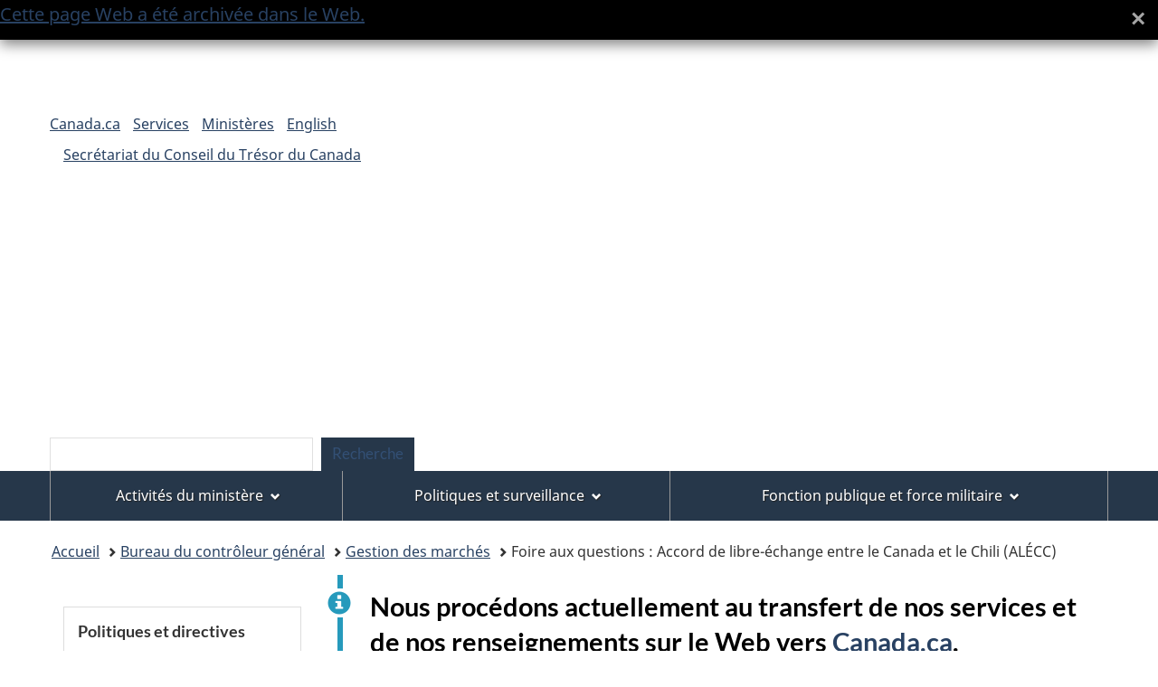

--- FILE ---
content_type: text/html
request_url: https://www.tbs-sct.canada.ca/cmp/doc/chilefaq-faqchili/chilefaq-faqchile-fra.asp
body_size: 7823
content:
<!DOCTYPE html>
<!-- RESOURCEID = 27087 -->
<!--[if lt IE 9]><html class="no-js lt-ie9" lang="fr" dir="ltr"><![endif]-->
<!--[if gt IE 8]><!-->
<html class="no-js" lang="fr" dir="ltr">
<!--<![endif]-->
<head>
<meta charset="utf-8" />
<!-- Web Experience Toolkit (WET) / Boîte à outils de l'expérience Web (BOEW)
wet-boew.github.io/wet-boew/License-en.html / wet-boew.github.io/wet-boew/Licence-fr.html -->
<title>Foire aux questions : Accord de libre-échange entre le Canada et le Chili (ALÉCC)</title>

<script src="//assets.adobedtm.com/be5dfd287373/0127575cd23a/launch-f7c3e6060667.min.js"></script><meta name="viewport" content="width=device-width, initial-scale=1" />
<meta name="description" content="Foire aux questions : Accord de libre-échange entre le Canada et le Chili (ALÉCC)" />
<meta name="keywords" content="FAQ, chili, Secrétariat, Conseil, Trésor, Bureau, contrôleur, général, Gestion, marchés, marchés, Foire, aux, questions, :, Accord, de, libre-échange, entre, le, Canada, et, le, Chili, (ALÉCC)" />
<meta name="dcterms.title"   content="Foire aux questions : Accord de libre-échange entre le Canada et le Chili (ALÉCC)" />
<meta name="dcterms.creator" content="Gouvernement du Canada, Conseil du Trésor du Canada, Secrétariat, Secrétariat du Conseil du Trésor du Canada, Bureau du contrôleur général, Gestion des marchés" />
<meta name="dcterms.issued"   title="W3CDTF" content="2013-04-29" />
<meta name="dcterms.modified" title="W3CDTF" content="2013-04-29" />
<meta name="dcterms.subject"  title="scheme" content=";Gestion des marchés;" />
<meta name="dcterms.language" title="ISO639-2" content="fra" />
<meta name="dcterms.service" content="TBS-SCT_ROP-TR" />
<meta name="dcterms.accessRights" content="2" />
<meta name="datemodified" title="W3CDTF" content="2013-04-29" />
<meta name="platform" content="www" />

<!--[if gte IE 9 | !IE]><!-->
<link rel="icon" href="/cioscripts/wet/gcweb/v4.0.44/assets/favicon.ico" type="image/x-icon" />
<link rel="stylesheet" href="/cioscripts/wet/gcweb/v4.0.44/css/wet-boew.min.css" />
<!--<![endif]-->
<link rel="stylesheet" href="https://www.canada.ca/etc/designs/canada/wet-boew/css/theme.min.css" />
<!--[if lt IE 9]>
<link href="/cioscripts/wet/gcweb/v4.0.44/assets/favicon.ico" rel="shortcut icon"/>
<link rel="stylesheet" href="/cioscripts/wet/gcweb/v4.0.44/css/ie8-wet-boew.min.css"/>
<link rel="stylesheet" href="/cioscripts/wet/gcweb/v4.0.44/css/ie8-theme.min.css"/>
<script src="http://ajax.googleapis.com/ajax/libs/jquery/1.11.1/jquery.min.js"></script>
<script src="/cioscripts/wet/gcweb/v4.0.44/js/ie8-wet-boew.min.js"></script>
<![endif]-->
<noscript><link rel="stylesheet" href="/cioscripts/wet/gcweb/v4.0.44/css/noscript.min.css" /></noscript>
<script type="text/javascript" src="/cioscripts/js/ga/jquery.min.js"></script>
<script type="text/javascript" src="/cioscripts/js/ga/gaAddons-2.1.2.min.js"></script>
<script type="text/javascript">
	var _gaq = _gaq || [];
	_gaq.push(
	    ['_setAccount', 'UA-19331166-1'],
	    ['_trackDownload'],
	    ['_gat._anonymizeIp']
	); 
	_gaq.push(['_trackPageview']);
	(function() {
		var ga = document.createElement('script'); ga.type = 'text/javascript'; ga.async = true;
		ga.src = ('https:' == document.location.protocol ? 'https://ssl' : 'http://www') + '.google-analytics.com/ga.js';
	    var s = document.getElementsByTagName('script')[0]; s.parentNode.insertBefore(ga, s);
	})();
</script>
<!-- WriteGoogleAnalyticsGA4 -->
<!-- Host: www.tbs-sct.gc.ca-->
<!-- Google Analytics code will be here for GCIntranet Prod -->
<!-- Google tag (gtag.js) -->
<script async src="https://www.googletagmanager.com/gtag/js?id=G-20C3564Q0W"></script>
<script>window.dataLayer = window.dataLayer || []; function gtag(){dataLayer.push(arguments);} gtag('js', new Date());  gtag('config', 'G-20C3564Q0W');</script>
</head>

<body vocab="http://schema.org/" typeof="WebPage">
<span typeof="Organization"><meta property="legalName" content="Secretariat_du_Conseil_du_Tresor"></span>
<!-- GTM code goes here on .canada.ca -->
<ul id="wb-tphp">
	<li class="wb-slc"><a class="wb-sl" href="#wb-cont">Passer au contenu principal</a></li>
	<li class="wb-slc visible-md visible-lg"><a class="wb-sl" href="#wb-info">Passer à  Â«&#160;À propos de ce site&#160;Â»</a></li>
	<li class="wb-slc visible-md visible-lg"><a class="wb-sl" href="#wb-sec">Passer au menu de la section</a></li>
</ul>
<header role="banner">
<div id="wb-bnr">
	<div id="wb-bar">
		<div class="container">
			<div class="row">
				<object id="gcwu-sig" type="image/svg+xml" tabindex="-1" role="img" data="/cioscripts/wet/v4.0.13/assets/sig-fr.svg" aria-label="Gouvernement du Canada"></object>
				<ul id="gc-bar" class="list-inline">
					<li><a rel="external" href="https://www.canada.ca/fr.html">Canada.ca</a></li>
					<li><a rel="external" href="https://www.canada.ca/fr/services.html">Services</a></li>
					<li><a rel="external" href="https://www.canada.ca/fr/gouvernement/min.html">Ministères</a></li>
					<li id="wb-lng">
					<h2>Sélection de la langue</h2>
					<ul class="list-inline">
						<li><a lang="en" href="chilefaq-faqchile-eng.asp">English</a></li>
					</ul>
					</li>
				</ul>
				<section class="wb-mb-links col-xs-12 visible-sm visible-xs" id="wb-glb-mn">
				<h2>Recherche et menus</h2>
				<ul class="pnl-btn list-inline text-right">
					<li><a href="#mb-pnl" title="Recherche et menus" aria-controls="mb-pnl" class="overlay-lnk btn btn-sm btn-default" role="button"><span class="glyphicon glyphicon-search"><span class="glyphicon glyphicon-th-list"><span class="wb-inv">Recherche et menus</span></span></span></a></li>
				</ul>
				<div id="mb-pnl">
				</div>
				</section>
			</div>
		</div>
	</div>
	<div class="container">
		<div class="row">
			<div id="wb-sttl" class="col-md-5">
				<a href="/tbs-sct/index-fra.asp"><span>Secrétariat du Conseil du Trésor du Canada</span></a>
			</div>
			<object id="wmms" type="image/svg+xml" tabindex="-1" role="img" data="/cioscripts/wet/v4.0.13/assets/wmms.svg" aria-label="Symbole du Gouvernement du Canada"></object>
			<section id="wb-srch" class="visible-md visible-lg">
			<h2>Recherche</h2>
			<form action="/search-recherche/query-recherche-fra.aspx?t=b" method="post" role="search" class="form-inline">
				<div class="form-group">
					<label for="wb-srch-q">Recherche dans le site Web</label>
					<input id="wb-srch-q" class="form-control" name="q" type="search" value="" size="27" maxlength="150" />
					<input type="hidden" name="a" value="s" />
				</div>
				<button type="submit" id="wb-srch-sub" class="btn btn-default">Recherche</button>
			</form>
			</section>
		</div>
	</div>
</div>
<nav role="navigation" id="wb-sm" data-ajax-fetch="/wet/sitemenu-fra.html" data-trgt="mb-pnl" class="wb-menu visible-md visible-lg" typeof="SiteNavigationElement">
<div class="container nvbar">
	<h2>Menu des sujets</h2>
	<div class="row">
		<ul class="list-inline menu">
<li><a href="/tbs-sct/cmn/activity-activites-fra.asp">Activités du ministère</a></li>
<li><a href="/tbs-sct/cmn/po-ps-fra.asp">Politiques et surveillance</a></li>
<li><a href="https://www.canada.ca/fr/gouvernement/fonctionpublique.html">Fonction publique et force militaire</a></li>


		</ul>
	</div>
</div>
</nav><nav role="navigation" id="wb-bc" property="breadcrumb">
<h2>Vous êtes ici :</h2>
<div class="container">
	<div class="row">
<ol class="breadcrumb">
<li><a href="/tbs-sct/index-fra.asp">Accueil</a></li>
<li><a href="/ocg-bcg/index-fra.asp">Bureau du contrôleur général</a></li>
<li><a href="/cmp/index-fra.asp">Gestion des marchés</a></li>

<li>Foire aux questions : Accord de libre-échange entre le Canada et le Chili (ALÉCC)</li>
</ol>
	</div>
</div>
</nav></header>

<div class="container">
	<div class="row">
		<main role="main" property="mainContentOfPage" class="col-md-9 col-md-push-3">
<section class="alert alert-info hidden-print">
	<h2 class="h3">Nous procédons actuellement au transfert de nos services et de nos renseignements sur le Web vers <a href="https://www.canada.ca/fr.html">Canada.ca</a>.</h2>
	<p>Le site Web du Secrétariat du Conseil du Trésor du Canada restera accessible jusqu’à  ce que le transfert soit terminé.</p>
</section>
		<h1 id="wb-cont" property="name">Foire aux questions : Accord de libre-échange entre le Canada et le Chili (ALÉCC)</h1>
<section>
<section id="archived" class="alert alert-warning wb-inview" data-inview="archived-bnr">
	<h2>Informations archivées</h2>
	<p>Les informations archivées sont fournies aux fins de référence, de recherche ou de tenue de documents. Elles ne sont pas assujetties aux normes Web du gouvernement du Canada et n’ont pas été modifiées ou mises à  jour depuis leur archivage. Pour obtenir ces informations dans un autre format, veuillez communiquez avec nous.</p>
</section>
<section id="archived-bnr" class="wb-overlay modal-content overlay-def wb-bar-t">
	<header><h2 class="wb-inv">Archivée</h2></header>
	<p><a href="#archived">Cette page Web a été archivée dans le Web.</a></p>
</section>



<div id="ctl00_divFAQ">
    <div id="ctl00_divFAQIntro"><p>Le prÃ©sent document de questions et rÃ©ponses est formulÃ© d'aprÃ¨s des questions posÃ©es par la collectivitÃ© de l'approvisionnement. Les questions initiales ont Ã©tÃ© posÃ©es par des praticiens des approvisionnements qui ont gracieusement examinÃ© la version provisoire de l'Avis sur la politique des marchÃ©s (2008-5). N'hÃ©sitez pas Ã  nous envoyer de nouvelles questions Ã  l'adresse <a href="mailto:barbara.brackett@tbs-sct.gc.ca">barbara.brackett@tbs-sct.gc.ca</a>, nous y rÃ©pondrons au fur et Ã  mesure.</p></div>
    <h2 id="ctl00_h2FAQTOC">Questions</h2>
    <div id="ctl00_divTableOfContents"><ol>
<li><a href="#a0-1">Ã‰tant donnÃ© que l'ALENA et l'AMC de l'OMC imposent un dÃ©lai de 40 jours pour le dÃ©pÃ´t des soumissions, Ã  quoi sert le dÃ©lai de 30 jours stipulÃ© par l'ALÃ‰CC, et dans quelles circonstances le Canada devrait-il se prÃ©valoir de la pÃ©riode rÃ©duite?</a></li>
<li><a href="#a0-2">Ã‰tant donnÃ© que l'ALENA et l'AMC de l'OMC imposent un dÃ©lai de 40 jours pour le dÃ©pÃ´t des soumissions, Ã  quoi sert le dÃ©lai de 30 jours stipulÃ© par l'ALÃ‰CC, et dans quelles circonstances le Canada devrait-il se prÃ©valoir de la pÃ©riode rÃ©duite?</a></li>
</ol>
</div>
    <h2 id="ctl00_h2FAQAnswers">R&#233;ponses</h2>
    <div id="ctl00_divQuestions"><dl><dt class="FAQuestion" id="a0-1">1. Ã‰tant donnÃ© que l'ALENA et l'AMC de l'OMC imposent un dÃ©lai de 40 jours pour le dÃ©pÃ´t des soumissions, Ã  quoi sert le dÃ©lai de 30 jours stipulÃ© par l'ALÃ‰CC, et dans quelles circonstances le Canada devrait-il se prÃ©valoir de la pÃ©riode rÃ©duite?</dt>
<dd class="faqanswer"><p>Bien que l'ALENA et l'AMC de l'OMC imposent un dÃ©lai de 40 jours pour le dÃ©pÃ´t des soumissions ouvertes, le dÃ©lai fixÃ© pour la rÃ©ception des soumissions peut Ãªtre ramenÃ© Ã  un minimum de 24 jours lorsqu'un avis a Ã©tÃ© publiÃ© depuis au moins 40 jours et d'au plus 12 mois (paragraphe 1012(3) de l'ALENA et paragraphe XI(3) de l'AMC de l'OMC). Ã€ titre d'exemple d'avis publiÃ© avant la pÃ©riode d'affichage obligatoire, mentionnons un plan annuel d'approvisionnement rendu public par un ministÃ¨re. Dans ces circonstances, si l'approvisionnement est Ã©galement visÃ© par l'ALÃ‰CC, le dÃ©lai pour le dÃ©pÃ´t des soumissions peut Ãªtre de 30 jours.</p></dd>
<dt class="FAQuestion" id="a0-2">2. Ã‰tant donnÃ© que l'ALENA et l'AMC de l'OMC imposent un dÃ©lai de 40 jours pour le dÃ©pÃ´t des soumissions, Ã  quoi sert le dÃ©lai de 30 jours stipulÃ© par l'ALÃ‰CC, et dans quelles circonstances le Canada devrait-il se prÃ©valoir de la pÃ©riode rÃ©duite?</dt>
<dd class="faqanswer"><p>Les accords commerciaux ont pour principal objectif d'ouvrir les marchÃ©s Ã©trangers aux fournisseurs canadiens. En rÃ¨gle gÃ©nÃ©rale, les parties Ã  l'accord commercial ouvrent leurs marchÃ©s suivant le principe de rÃ©ciprocitÃ©. En d'autres termes, si le Canada permet Ã  des fournisseurs externes d'accÃ©der Ã  ses marchÃ©s, les fournisseurs canadiens profitent de privilÃ¨ges rÃ©ciproques Ã  l'Ã©gard des marchÃ©s de l'autre partie Ã  l'accord commercial.</p><p>Bien que les obligations en matiÃ¨re de transparence supplÃ©mentaire n'exigent pas des parties qu'elles acceptent les soumissions des fournisseurs de l'autre partie ou qu'elles leur offrent l'accÃ¨s Ã  leurs marchÃ©s, elles sont avantageuses en cela qu'elles permettent aux fournisseurs canadiens d'obtenir des <strong>renseignements</strong> sur le fonctionnement des marchÃ©s d'approvisionnement publics Ã©trangers. Les entreprises peuvent utiliser ces renseignements Ã  des fins de marketing, pour mieux comprendre le fonctionnement des marchÃ©s publics Ã©trangers et commercialiser leurs biens et services, et ce, quel que soit leur accÃ¨s aux marchÃ©s.</p></dd>
</dl></div>
</div>
</section>
		<dl id="wb-dtmd">
			<dt>Date de modification&#160;: </dt>
			<dd><time property="dateModified">2013-04-29</time></dd>
		</dl>
		</main>
<nav role="navigation" id="wb-sec" typeof="SiteNavigationElement" class="col-md-3 col-md-pull-9 visible-md visible-lg">
		<h2>Menu de la section</h2>
<h3>Politiques et directives</h3>
<ul class="list-group menu list-unstyled">
    <li><a class="list-group-item" href="/cmp/cat041-fra.asp">L&#233;gislation et r&#233;glements</a></li>
    <li><a class="list-group-item" href="/cmp/cat009-fra.asp">Cadres</a></li>
    <li><a class="list-group-item" href="/cmp/cat007-fra.asp">Politiques des march&#233;s et autres politiques</a></li>
    <li><a class="list-group-item" href="/pubs_pol/dcgpubs/contpolnotices/siglist-fra.asp">Avis sur la Politique et circulaires du CT</a></li>
    <li><a class="list-group-item" href="/cmp/cat099-fra.asp">Lignes directrices et outils</a></li>
    <li><a class="list-group-item" href="/cmp/cat011-fra.asp">Reportage et donn&#233;es sur les march&#233;s</a></li>
    <li><a class="list-group-item" href="/cmp/cat108-fra.asp">Surveillance active</a></li>
    <li><a class="list-group-item" href="/cmp/cat010-fra.asp">Pratiques exemplaires</a></li>
    <li class="mrgn-bttm-lg"><a class="list-group-item" href="/cmp/cat012-fra.asp">Autres publications</a></li>
</ul>

<h3>R&#233;forme des acquisitions</h3>
<ul class="list-group menu list-unstyled">
	<li class="mrgn-bttm-lg"><a class="list-group-item" href="/cmp/cat030-fra.asp">Renforcer le cadre de la politique</a></li>
</ul>

<h3>Outils utiles</h3>
<ul class="list-group menu list-unstyled">
    <li><a class="list-group-item" href="/cmp/cat034-fra.asp">Pr&#233;sentations au Conseil du Tr&#233;sor</a></li>
    <li><a class="list-group-item" href="/cmp/cat107-fra.asp">Clauses types</a></li>
    <li><a class="list-group-item" href="/cmp/cat092-fra.asp">Bo&#238;te &#224; outils : Limitation de la responsabilit&#233;</a></li>
    <li><a class="list-group-item" href="/cmp/cat109-fra.asp">Choix du m&#233;canisme ad&#233;quat</a></li>
    <li><a class="list-group-item" href="/cmp/cat016-fra.asp">Acheteurs</a></li>
    <li class="mrgn-bttm-lg"><a class="list-group-item" href="/cmp/cat017-fra.asp">Entreprises</a></li>
</ul>

<h3>Autres questions d'int&#233;r&#234;t</h3>
<ul class="list-group menu list-unstyled">
    <li><a class="list-group-item" href="/cmp/cat038-fra.asp">Peuples autochtones</a></li>
    <li><a class="list-group-item" href="/cmp/cat086-fra.asp">Publicit&#233;</a></li>
    <li><a class="list-group-item" href="/cmp/cat089-fra.asp">Equit&#233; en mati&#233;re d'emploi</a></li>
    <li><a class="list-group-item" href="/cmp/cat061-fra.asp">Achats Verts</a></li>
    <li><a class="list-group-item" href="/cmp/cat026-fra.asp">Propri&#233;t&#233; intellectuelle</a></li>
    <li><a class="list-group-item" href="/cmp/cat090-fra.asp">S&#233;curit&#233; nationale</a></li>
    <li><a class="list-group-item" href="/cmp/cat021-fra.asp">Accords commerciaux</a></li>
    <li><a class="list-group-item" href="/cmp/cat022-fra.asp">Organismes</a></li>
    <li class="mrgn-bttm-lg"><a class="list-group-item" href="/cmp/cat025-fra.asp">Achats en direct</a></li>
</ul>

<h3>Autres sources d'information</h3>
<ul class="list-group menu list-unstyled" style="margin-bottom: 15px;">
    <li><a class="list-group-item" href="/cmp/cat018-fra.asp">F&#233;d&#233;ral</a></li>
    <li><a class="list-group-item" href="/cmp/cat019-fra.asp">Provinces et territories</a></li>
    <li class="mrgn-bttm-lg"><a class="list-group-item" href="/cmp/cat020-fra.asp">International</a></li>
</ul>


    
        <h3>Nos responsabilit&#233;s</h3>
    
        <ul class="list-group menu list-unstyled">
            
            <li><a class="list-group-item" href="/fm-gf/index-fra.asp" title="Gestion financi&#232;re &lt; Bureau du contr&#201;leur g&#233;n&#233;ral">Gestion financi&#232;re</a></li>
            
            <li><a class="list-group-item" href="/ia-vi/index-fra.asp" title="V&#233;rification interne &lt; Bureau du contr&#201;leur g&#233;n&#233;ral">V&#233;rification interne</a></li>
            
            <li><a class="list-group-item" href="/pass-spsv/index-fra.asp" title="Services professionnels de soutien &#224; la v&#233;rification &lt; Bureau du contr&#201;leur g&#233;n&#233;ral">Services professionnels de soutien &#224; la v&#233;rification</a></li>
            
            <li><a class="list-group-item" href="/iac-cvi/index-fra.asp" title="Comit&#233;s minist&#233;riels de v&#233;rification &lt; Bureau du contr&#244;leur g&#233;n&#233;ral">Comit&#233;s minist&#233;riels de v&#233;rification</a></li>				
            
            <li><a class="list-group-item" href="/aas-gasa/index-fra.asp" title="Gestion des actifs et services acquis">Gestion des actifs et services acquis</a></li>	
            
        
            <li><a class="list-group-item" href="/ocg-bcg/accountability-responsabilisation-fra.asp" title="Responsabilisation &lt; Bureau du contr&#244;leur g&#233;n&#233;ral">Responsabilisation</a></li>
        </ul>
    		</nav>
	</div>
</div>
<footer role="contentinfo" id="wb-info" class="visible-sm visible-md visible-lg wb-navcurr">
<div class="container">
	<nav role="navigation">
	<h2>À propos de ce site</h2>
	<ul id="gc-tctr" class="list-inline">
		<li><a rel="license" href="http://www.tbs-sct.gc.ca/tbs-sct/cmn/notices-avis-fra.asp">Avis</a></li>
		<li><a href="http://www.tbs-sct.gc.ca/tbs-sct/common/trans-fra.asp">Transparence</a></li>
	</ul>
	<div class="row">
<section class="col-sm-3"><h3><a href="https://www.canada.ca/fr/secretariat-conseil-tresor/organisation/contacter.html">Contactez-nous</a></h3>
<ul class="list-unstyled">
<li><a href="https://www.canada.ca/fr/secretariat-conseil-tresor/organisation/contacter.html#faq-elements">Questions fréquemment posées</a></li>
<li><a href="https://www.canada.ca/fr/secretariat-conseil-tresor/organisation/contacter.html#quest">Questions de nature générale et techniques</a></li>
</ul>
</section>
<section class="col-sm-3"><h3><a href="/tbs-sct/abu-ans/tbs-sct/abu-ans-fra.asp">À propos de nous</a></h3>
<ul class="list-unstyled">
<li><a href="https://www.canada.ca/fr/gouvernement/ministres/scott-brison.html">Président du Conseil du Trésor</a></li>
<li><a href="/tbs-sct/abu-ans/tb-ct/abu-ans-fra.asp">Au sujet du Conseil du Trésor</a></li>
<li><a href="/tbs-sct/abu-ans/tbs-sct/abu-ans-fra.asp">Au sujet du Secrétariat</a></li>
<li><a href="/tbs-sct/organization-organisation/organization-organisation-fra.asp">Notre organisation</a></li>
<li><a href="/reports-rapports/index-fra.asp">Rapports et publications</a></li>
<li><a href="/tbsrp-prsct/index-fra.asp">Initiatives de recrutement</a></li>
</ul>
</section>
<section class="col-sm-3"><h3><a href="/media/index-fra.asp">Nouvelles</a></h3>
<ul class="list-unstyled">

<li><a href="/media/index-fra.asp#gmm">Galerie multimédia</a></li>
</ul>
</section>
<section class="col-sm-3"><h3><a href="/tbs-sct/cmn/sc-rc-fra.asp">Restez branchés</a></h3>
<ul class="list-unstyled">
<li><a href="https://twitter.com/SCT_Canada">Twitter</a></li>
<li><a href="/tbs-sct/cmn/sc-rc-fra.asp#filsdenouvellesrss">Fils de nouvelles RSS</a></li>
<li><a href="https://www.youtube.com/channel/UC4tEkO_jR55NaMZk4EWP-xw">YouTube</a></li>
</ul>
</section>
	</div>
	</nav>
</div>
<div id="gc-info">
	<div class="container">
		<nav role="navigation">
		<h2>Pied de page du gouvernement du Canada</h2>
		<ul class="list-inline">
			<li><a href="https://www.canada.ca/fr/services/sante.html"><span>Santé</span></a></li>
			<li><a href="https://voyage.gc.ca/"><span>Voyage</span></a></li>
			<li><a href="https://www.canada.ca/fr/emploi-developpement-social/ministere/portefeuille/service-canada.html"><span>Service Canada</span></a></li>
			<li><a href="http://www.guichetemplois.gc.ca/accueil-fra.do"><span>Emplois</span></a></li>
			<li><a href="http://www.budget.gc.ca/2016/home-accueil-fr.html"><span>Économie</span></a></li>
			<li id="canada-ca"><a href="https://www.canada.ca/fr.html">Canada.ca</a></li>
		</ul>
		</nav>
	</div>
</div>
</footer>
<!--[if gte IE 9 | !IE ]><!-->
<script src="https://ajax.googleapis.com/ajax/libs/jquery/2.1.1/jquery.min.js"></script>
<script src="/cioscripts/wet/v4.0.13/js/wet-boew.min.js"></script>
<!--<![endif]-->
<!--[if lt IE 9]><script src="/cioscripts/wet/v4.0.13/js/ie8-wet-boew2.min.js"></script><![endif]-->
<script src="/cioscripts/wet/v4.0.13/js/theme.min.js"></script>
<!-- CustomScriptsStart -->
<!-- CustomScriptsEnd -->

</body>
</html>


--- FILE ---
content_type: text/html
request_url: https://www.tbs-sct.canada.ca/wet/sitemenu-fra.html
body_size: 1958
content:
<!DOCTYPE html>
<html lang="fr">
<!-- Web Experience Toolkit (WET) / Boîte à outils de l'expérience Web (BOEW)
wet-boew.github.io/wet-boew/License-en.html / wet-boew.github.io/wet-boew/Licence-fr.html -->
<!-- DataAjaxFragmentStart -->
<div class="pnl-strt container visible-md visible-lg nvbar">
<h2>Menu des sujets</h2>
<div class="row">
<ul class="list-inline menu" role="menubar">
	<li><a href="#activite" class="item">Activités du ministère</a>
		<ul class="sm list-unstyled" id="activite" role="menu">
			<li><a href="/tbs-sct/cmn/activity-activites-fra.asp#hr-rh">Ressources humaines</a></li>
			<li><a href="/tbs-sct/cmn/activity-activites-fra.asp#ac-as">Amélioration des services</a></li>
			<li><a href="/tbs-sct/cmn/activity-activites-fra.asp#aips-aies">Accès à l'information et sécurité</a></li>
			<li><a href="/tbs-sct/cmn/activity-activites-fra.asp#fem-fgp">Finance et gestion des programmes</a></li>
			<li><a href="/tbs-sct/cmn/activity-activites-fra.asp#imt-git">Gestion de l'information et des technologies</a></li>
			<li><a href="/tbs-sct/cmn/activity-activites-fra.asp#si-rst">Ressources et sous-traitance</a></li>
			<!--li class="slflnk"><a href="/tbs-sct/cmn/activity-activites-fra.asp">Activités du ministère  Autres</a></li-->
		</ul>
	</li>
	<li><a href="#politique" class="item">Politiques et surveillance</a>
		<ul class="sm list-unstyled" id="politique" role="menu">
			<li><a href="/tbs-sct/cmn/po-ps-fra.asp#pol">Suite des politiques du CT</a></li>
			<li><a href="/tbs-sct/cmn/po-ps-fra.asp#ar-lr">Lois et règlements</a></li>
			<li><a href="/tbs-sct/cmn/po-ps-fra.asp#cve">Code de valeurs et d'éthique</a></li>
			<li><a href="/tbs-sct/cmn/po-ps-fra.asp#gcc-dse">Directives pour les sociétés d'État</a></li>
			<li><a href="/tbs-sct/cmn/po-ps-fra.asp#rtr-rfa">Réduction du fardeau administratif</a></li>
			<li><a href="/tbs-sct/cmn/po-ps-fra.asp#maf-crg">Cadre de responsabilisation de gestion</a></li>
			<li><a href="/tbs-sct/cmn/po-ps-fra.asp#rm-gr">Gestion du risque</a></li>
			<li><a href="/tbs-sct/cmn/po-ps-fra.asp#pc-cp">Centres de politiques du CT</a></li>
			<!--li class="slflnk"><a href="/tbs-sct/cmn/po-ps-fra.asp">Politiques et surveillance - Autres</a></li-->
		</ul>
	</li>
	<li><a href="#info" class="item">Fonction publique et force militaire</a>
		<ul class="sm list-unstyled" id="info" role="menu">
			<li><a href="http://www.edsc.gc.ca/fr/emplois/opportunites/index.page?&_ga">Trouver un emploi</a></li>
			<li><a href="http://www.canada.ca/fr/gouv/fonctionpublique/remuneration/index.html">Rémunération, pensions et avantages sociaux</a></li>
			<li><a href="http://www.canada.ca/fr/gouv/fonctionpublique/apprentissage/index.html">Apprentissage et perfectionnement</a></li>
			<li><a href="http://www.canada.ca/fr/gouv/fonctionpublique/valeurs/index.html">Valeurs et éthique de la fonction publique</a></li>
			<li><a href="http://www.canada.ca/fr/gouv/fonctionpublique/sain/index.html">Milieu de travail sain</a></li>
			<li><a href="http://www.canada.ca/fr/gouv/fonctionpublique/modernisation/index.html">Modernisation de la fonction publique</a></li>
			<li><a href="http://www.canada.ca/fr/gouv/fonctionpublique/dotation/index.html">Dotation dans la fonction publique</a></li>
			<li><a href="http://www.canada.ca/fr/gouv/fonctionpublique/avantagesmilitaires/index.html">Services et avantages sociaux du personnel militaire et des anciens combattants</a></li>
			<li><a href="http://www.canada.ca/fr/gouv/fonctionpublique/avantagesgrc/index.html">Services et avantages sociaux pour les membres de la GRC</a></li>
			<li class="slflnk"><a href="http://www.canada.ca/fr/gouv/fonctionpublique/index.html">Fonction publique et force militaire - Autres</a></li>
			
	<!--li><a href="#info" class="item">Fonction publique fédérale</a>
		<ul class="sm list-unstyled" id="info" role="menu">
			<li><a href="/tbs-sct/cmn/fps-fpf-fra.asp#pp">Pages populaires</a></li>
			<li><a href="/tbs-sct/cmn/fps-fpf-fra.asp#frms">Formulaires</a></li>
			<li><a href="/tbs-sct/cmn/fps-fpf-fra.asp#pb-rpas">Régimes de pension et avantages sociaux</a></li>
			<li><a href="/tbs-sct/cmn/fps-fpf-fra.asp#iw-mt">En milieu de travail</a></li>
            <li><a href="/tbs-sct/cmn/fps-fpf-fra.asp#cld-clp">Carrières, leadership et perfectionnement</a></li>
			<li><a href="/tbs-sct/cmn/fps-fpf-fra.asp#pc-cp">Centres des politiques CT</a></li>
			<li class="slflnk"><a href="/tbs-sct/cmn/fps-fpf-fra.asp">Fonction publique fédérale - Autres</a></li-->
		</ul>
	</li>
</ul>
</div>
</div>
<!-- DataAjaxFragmentEnd -->
</html>

--- FILE ---
content_type: image/svg+xml
request_url: https://www.tbs-sct.canada.ca/cioscripts/wet/v4.0.13/assets/sig-fr.svg
body_size: 10793
content:
<?xml version="1.0" encoding="utf-8"?>
<svg version="1.1" xmlns="http://www.w3.org/2000/svg" width="100%" height="100%" viewBox="0 0 213 20" preserveAspectRatio="xMinYMin meet">
<!-- Web Experience Toolkit (WET) / Boîte à outils de l'expérience Web (BOEW)
wet-boew.github.io/wet-boew/License-en.html / wet-boew.github.io/wet-boew/Licence-fr.html  -->
	<defs>
		<style type="text/css">
			.fip_text {fill:#000;}.fip_flag {fill:#F00;}
			@media screen {.fip_text, .fip_flag {fill: #FFF;}}
		</style>
	</defs>
	<g id="sig" transform="translate(-2,-2)">
		<path class="fip_flag" d="M 41.5,21.8 H 31.6 V 2.2 h 9.9 v 19.6 l 0,0 z M 21.8,3.7 c 0,0 -1.2,2.4 -1.4,2.6 -0.2,0.3 -0.3,0.3 -0.6,0.2 -0.3,-0.2 -1.3,-0.7 -1.3,-0.7 0,0 0.9,3.9 0.9,4.2 0.1,0.3 -0.2,0.6 -0.6,0.3 -0.1,-0.1 -1.8,-2 -1.8,-2 0,0 -0.4,0.9 -0.5,1.1 -0.1,0.2 -0.2,0.3 -0.4,0.2 -0.3,-0.1 -1.9,-0.4 -1.9,-0.4 0,0 0.6,1.9 0.7,2.2 0.1,0.2 0.2,0.4 -0.2,0.6 l -0.6,0.2 c 0,0 3.3,2.9 3.4,3 0.2,0.2 0.3,0.2 0.2,0.7 -0.2,0.5 -0.3,1.1 -0.3,1.1 0,0 3.1,-0.7 3.4,-0.7 0.3,0 0.6,0.1 0.6,0.4 0,0.3 -0.2,3.7 -0.2,3.7 h 1 c 0,0 -0.2,-3.3 -0.2,-3.7 0,-0.3 0.3,-0.4 0.6,-0.4 0.3,0.1 3.4,0.7 3.4,0.7 0,0 -0.2,-0.7 -0.3,-1.1 -0.2,-0.5 0,-0.6 0.2,-0.7 0.1,-0.1 3.4,-3 3.4,-3 L 28.7,12 c -0.3,-0.2 -0.2,-0.4 -0.2,-0.6 0.1,-0.2 0.7,-2.2 0.7,-2.2 0,0 -1.6,0.3 -1.9,0.4 C 27.1,9.7 27,9.5 26.9,9.4 26.8,9.2 26.4,8.3 26.4,8.3 c 0,0 -1.7,2 -1.8,2 -0.3,0.2 -0.7,0 -0.6,-0.3 0,-0.3 0.9,-4.2 0.9,-4.2 0,0 -1,0.6 -1.3,0.7 C 23.4,6.7 23.2,6.7 23,6.3 23,6 21.8,3.7 21.8,3.7 l 0,0 z M 11.9,21.8 V 2.2 H 2 v 19.6 h 9.9 l 0,0 z"/>
		<path class="fip_text" d="m 158.8,10.2 h -0.9 l -0.2,-0.9 c -0.8,0.9 -1.4,1.1 -2.4,1.1 -2.4,0 -3.8,-1.9 -3.8,-4.2 0,-2.3 1.4,-4.2 3.8,-4.2 1.8,0 3.2,0.9 3.4,2.7 h -1.4 c -0.1,-1.1 -1.1,-1.6 -2.1,-1.6 -1.7,0 -2.4,1.5 -2.4,3.1 0,1.6 0.7,3.1 2.4,3.1 1.4,0 2.2,-0.8 2.3,-2.2 h -2.1 V 6 h 3.4 v 4.2 z m 1.1,-2.9 c 0,-1.8 1.1,-3.1 2.9,-3.1 1.8,0 2.9,1.3 2.9,3.1 0,1.8 -1.1,3.1 -2.9,3.1 -1.8,0 -2.9,-1.3 -2.9,-3.1 z m 4.6,0 c 0,-1 -0.5,-2 -1.7,-2 -1.1,0 -1.7,1 -1.7,2 0,1 0.5,2.1 1.7,2.1 1.2,0 1.7,-1.1 1.7,-2.1 z m 1.8,-2.9 h 1.4 l 1.5,4.5 0,0 1.4,-4.5 h 1.3 l -2.1,5.8 h -1.4 l -2.1,-5.8 z m 7.4,3.2 c 0,0.9 0.5,1.7 1.6,1.7 0.7,0 1.2,-0.3 1.4,-1 h 1.2 c -0.3,1.3 -1.4,2 -2.6,2 -1.8,0 -2.8,-1.3 -2.8,-3.1 0,-1.7 1.1,-3.1 2.8,-3.1 1.8,0 3,1.7 2.7,3.4 h -4.3 v 0.1 z m 3,-0.8 c 0,-0.8 -0.6,-1.5 -1.5,-1.5 -0.9,0 -1.5,0.7 -1.5,1.5 h 3 z M 179,4.4 h 1.2 v 1.1 l 0,0 c 0.1,-0.6 0.9,-1.3 1.7,-1.3 0.3,0 0.4,0 0.5,0 v 1.2 c -0.2,0 -0.4,-0.1 -0.6,-0.1 -0.9,0 -1.6,0.7 -1.6,2 v 2.8 H 179 V 4.4 z m 4.1,0 h 1.2 v 0.9 l 0,0 c 0.4,-0.6 1,-1 1.8,-1 1.3,0 2.1,0.7 2.1,2 v 4 H 187 V 6.6 c 0,-0.9 -0.4,-1.3 -1.1,-1.3 -0.9,0 -1.4,0.7 -1.4,1.5 v 3.4 h -1.3 V 4.4 h -0.1 z m 6.5,0 h 1.2 v 0.8 l 0,0 c 0.4,-0.6 0.9,-1 1.8,-1 0.7,0 1.4,0.3 1.6,1 0.4,-0.6 1,-1 1.8,-1 1.2,0 1.9,0.5 1.9,2 v 4 h -1.3 V 6.8 c 0,-0.9 -0.1,-1.6 -1.1,-1.6 -0.9,0 -1.2,0.6 -1.2,1.6 v 3.4 H 193 V 6.5 c 0,-0.8 -0.2,-1.2 -1,-1.2 -0.7,0 -1.3,0.5 -1.3,1.5 v 3.5 h -1.3 V 4.4 h 0.2 z m 10.8,3.2 c 0,0.9 0.5,1.7 1.6,1.7 0.7,0 1.2,-0.3 1.4,-1 h 1.2 c -0.3,1.3 -1.4,2 -2.6,2 -1.8,0 -2.8,-1.3 -2.8,-3.1 0,-1.7 1.1,-3.1 2.8,-3.1 1.8,0 3,1.7 2.7,3.4 h -4.3 v 0.1 z m 3,-0.8 c 0,-0.8 -0.6,-1.5 -1.5,-1.5 -0.9,0 -1.5,0.7 -1.5,1.5 h 3 z m 2.2,-2.4 h 1.2 v 0.9 l 0,0 c 0.4,-0.6 1,-1 1.8,-1 1.3,0 2.1,0.7 2.1,2 v 4 h -1.3 V 6.6 c 0,-0.9 -0.4,-1.3 -1.1,-1.3 -0.9,0 -1.4,0.7 -1.4,1.5 v 3.4 h -1.3 V 4.4 z m 5.9,0 h 1 V 2.7 h 1.3 v 1.7 h 1.2 v 1 h -1.2 v 3.1 c 0,0.5 0,0.8 0.6,0.8 0.2,0 0.4,0 0.5,0 v 1 c -0.3,0 -0.6,0.1 -0.8,0.1 -1.3,0 -1.6,-0.5 -1.6,-1.5 V 5.4 h -1 v -1 z m -60.1,14.5 c 0,-1.8 1.1,-3.1 2.9,-3.1 1.8,0 2.9,1.3 2.9,3.1 0,1.8 -1.1,3.1 -2.9,3.1 -1.8,0 -2.9,-1.3 -2.9,-3.1 z m 4.6,0 c 0,-1 -0.5,-2 -1.7,-2 -1.1,0 -1.7,1 -1.7,2 0,1 0.5,2.1 1.7,2.1 1.2,0 1.7,-1.1 1.7,-2.1 z m 1.7,-2.9 h 1 v -0.5 c 0,-1.5 0.8,-1.7 1.6,-1.7 0.4,0 0.7,0 0.9,0.1 v 1 c -0.2,0 -0.3,-0.1 -0.6,-0.1 -0.3,0 -0.6,0.1 -0.6,0.6 V 16 h 1.1 v 1 H 160 v 4.9 h -1.3 V 17 h -1 v -1 z m 12.9,0.3 c -0.2,-0.9 -0.8,-1.6 -2,-1.6 -1.7,0 -2.4,1.5 -2.4,3.1 0,1.6 0.7,3.1 2.4,3.1 1.2,0 1.9,-0.9 2,-2.1 h 1.4 c -0.1,1.9 -1.5,3.3 -3.4,3.3 -2.4,0 -3.8,-1.9 -3.8,-4.2 0,-2.3 1.4,-4.2 3.8,-4.2 1.8,0 3.2,1 3.4,2.7 h -1.4 v -0.1 z m 7.4,4.2 c 0,0.3 0.1,0.4 0.3,0.4 0.1,0 0.2,0 0.3,0 v 0.9 c -0.2,0.1 -0.6,0.1 -0.8,0.1 -0.5,0 -0.9,-0.2 -1,-0.7 -0.5,0.5 -1.3,0.7 -2,0.7 -1,0 -2,-0.6 -2,-1.7 0,-1.5 1.2,-1.7 2.2,-1.8 0.9,-0.2 1.7,-0.1 1.7,-0.8 0,-0.7 -0.7,-0.8 -1.2,-0.8 -0.7,0 -1.2,0.3 -1.3,0.9 H 173 c 0.1,-1.5 1.4,-1.9 2.6,-1.9 1.1,0 2.3,0.5 2.3,1.7 l 0.1,3 0,0 z m -1.3,-1.6 c -0.4,0.3 -1,0.2 -1.6,0.3 -0.6,0.1 -1,0.3 -1,1 0,0.6 0.7,0.7 1.2,0.7 0.6,0 1.4,-0.3 1.4,-1.1 v -0.9 l 0,0 z m 2.7,-2.9 h 1.2 v 0.9 l 0,0 c 0.4,-0.6 1,-1 1.8,-1 1.3,0 2.1,0.7 2.1,2 v 4 h -1.3 v -3.7 c 0,-0.9 -0.4,-1.3 -1.1,-1.3 -0.9,0 -1.4,0.7 -1.4,1.5 v 3.4 h -1.3 V 16 z m 11.1,4.5 c 0,0.3 0.1,0.4 0.3,0.4 0.1,0 0.2,0 0.3,0 v 0.9 c -0.2,0.1 -0.6,0.1 -0.8,0.1 -0.5,0 -0.9,-0.2 -1,-0.7 -0.5,0.5 -1.3,0.7 -2,0.7 -1,0 -2,-0.6 -2,-1.7 0,-1.5 1.2,-1.7 2.2,-1.8 0.9,-0.2 1.7,-0.1 1.7,-0.8 0,-0.7 -0.7,-0.8 -1.2,-0.8 -0.7,0 -1.2,0.3 -1.3,0.9 h -1.3 c 0.1,-1.5 1.4,-1.9 2.6,-1.9 1.1,0 2.3,0.5 2.3,1.7 v 3 h 0.2 z m -1.2,-1.6 c -0.4,0.3 -1,0.2 -1.6,0.3 -0.6,0.1 -1,0.3 -1,1 0,0.6 0.7,0.7 1.2,0.7 0.6,0 1.4,-0.3 1.4,-1.1 v -0.9 l 0,0 z m 8.1,2.9 h -1.2 V 21 l 0,0 c -0.3,0.7 -1.1,0.9 -1.8,0.9 -1.8,0 -2.7,-1.4 -2.7,-3.1 0,-2.1 1.3,-3 2.5,-3 0.7,0 1.5,0.3 1.9,0.9 l 0,0 v -3 h 1.3 v 8.1 z M 194.5,21 c 1.2,0 1.6,-1 1.6,-2.1 0,-1.3 -0.6,-2 -1.6,-2 -1.2,0 -1.6,1.1 -1.6,2.1 0,1 0.5,2 1.6,2 z m 9.2,-0.5 c 0,0.3 0.1,0.4 0.3,0.4 0.1,0 0.2,0 0.3,0 v 0.9 c -0.2,0.1 -0.6,0.1 -0.8,0.1 -0.5,0 -0.9,-0.2 -1,-0.7 -0.5,0.5 -1.3,0.7 -2,0.7 -1,0 -2,-0.6 -2,-1.7 0,-1.5 1.2,-1.7 2.2,-1.8 0.9,-0.2 1.7,-0.1 1.7,-0.8 0,-0.7 -0.7,-0.8 -1.2,-0.8 -0.7,0 -1.2,0.3 -1.3,0.9 h -1.3 c 0.1,-1.5 1.4,-1.9 2.6,-1.9 1.1,0 2.3,0.5 2.3,1.7 v 3 h 0.2 z m -1.3,-1.6 c -0.4,0.3 -1,0.2 -1.6,0.3 -0.6,0.1 -1,0.3 -1,1 0,0.6 0.7,0.7 1.2,0.7 0.6,0 1.4,-0.3 1.4,-1.1 v -0.9 l 0,0 z M 66,10.2 H 65.1 L 64.9,9.3 c -0.8,0.9 -1.4,1.1 -2.4,1.1 -2.4,0 -3.8,-1.9 -3.8,-4.2 0,-2.3 1.4,-4.2 3.8,-4.2 1.8,0 3.2,0.9 3.4,2.7 H 64.5 C 64.4,3.6 63.4,3.1 62.4,3.1 60.7,3.1 60,4.6 60,6.2 c 0,1.5 0.7,3.1 2.4,3.1 1.4,0 2.2,-0.8 2.3,-2.2 H 62.6 V 6 H 66 v 4.2 z m 1.1,-2.9 c 0,-1.8 1.1,-3.1 2.9,-3.1 1.8,0 3,1.3 3,3.1 0,1.8 -1.1,3.1 -2.9,3.1 -1.8,0 -3,-1.3 -3,-3.1 z m 4.6,0 c 0,-1 -0.5,-2 -1.7,-2 -1.1,0 -1.7,1 -1.7,2 0,1 0.5,2.1 1.7,2.1 1.2,0 1.7,-1.1 1.7,-2.1 z m 7.5,2.9 H 77.9 V 9.4 l 0,0 c -0.3,0.6 -1,1 -1.7,1 C 74.7,10.4 74,9.6 74,8.1 V 4.4 h 1.3 V 8 c 0,1 0.4,1.4 1.1,1.4 1.1,0 1.4,-0.7 1.4,-1.6 V 4.4 h 1.3 v 5.8 h 0.1 z m 0.7,-5.8 h 1.4 l 1.5,4.5 0,0 1.4,-4.5 h 1.3 l -2.1,5.8 H 82 L 79.9,4.4 z m 7.2,3.2 c 0,0.9 0.5,1.7 1.6,1.7 0.7,0 1.2,-0.3 1.4,-1 h 1.2 c -0.3,1.3 -1.4,2 -2.6,2 -1.8,0 -2.8,-1.3 -2.8,-3.1 0,-1.7 1.1,-3.1 2.8,-3.1 1.8,0 3,1.7 2.7,3.4 h -4.3 v 0.1 z m 3,-0.8 C 90.1,6 89.5,5.3 88.6,5.3 87.7,5.3 87.1,6 87.1,6.8 h 3 z m 2.3,-2.4 h 1.2 v 1.1 l 0,0 c 0.1,-0.6 0.9,-1.3 1.7,-1.3 0.3,0 0.4,0 0.5,0 v 1.2 c -0.2,0 -0.4,-0.1 -0.6,-0.1 -0.9,0 -1.6,0.7 -1.6,2 v 2.8 H 92.3 V 4.4 h 0.1 z m 4.1,0 h 1.2 v 0.9 l 0,0 c 0.4,-0.6 1,-1 1.8,-1 1.3,0 2.1,0.7 2.1,2 v 4 h -1.3 V 6.6 c 0,-0.9 -0.4,-1.3 -1.1,-1.3 -0.9,0 -1.4,0.7 -1.4,1.5 v 3.4 H 96.5 V 4.4 z m 7.4,3.2 c 0,0.9 0.5,1.7 1.6,1.7 0.7,0 1.2,-0.3 1.4,-1 h 1.2 c -0.3,1.3 -1.4,2 -2.6,2 -1.8,0 -2.8,-1.3 -2.8,-3.1 0,-1.7 1.1,-3.1 2.8,-3.1 1.8,0 3,1.7 2.7,3.4 h -4.3 v 0.1 z m 3,-0.8 c 0,-0.8 -0.6,-1.5 -1.5,-1.5 -0.9,0 -1.5,0.7 -1.5,1.5 h 3 z m 2.3,-2.4 h 1.2 v 0.8 l 0,0 c 0.4,-0.6 0.9,-1 1.8,-1 0.7,0 1.4,0.3 1.6,1 0.4,-0.6 1,-1 1.8,-1 1.2,0 1.9,0.5 1.9,2 v 4 h -1.3 V 6.8 c 0,-0.9 -0.1,-1.6 -1.1,-1.6 -0.9,0 -1.2,0.6 -1.2,1.6 v 3.4 h -1.3 V 6.5 c 0,-0.8 -0.2,-1.2 -1,-1.2 -0.7,0 -1.3,0.5 -1.3,1.5 v 3.5 H 109 V 4.4 h 0.2 z M 120,7.6 c 0,0.9 0.5,1.7 1.6,1.7 0.7,0 1.2,-0.3 1.4,-1 h 1.2 c -0.3,1.3 -1.4,2 -2.6,2 -1.8,0 -2.8,-1.3 -2.8,-3.1 0,-1.7 1.1,-3.1 2.8,-3.1 1.8,0 3,1.7 2.7,3.4 H 120 v 0.1 z m 3,-0.8 C 123,6 122.4,5.3 121.5,5.3 120.6,5.3 120,6 120,6.8 h 3 z m 2.3,-2.4 h 1.2 v 0.9 l 0,0 c 0.4,-0.6 1,-1 1.8,-1 1.3,0 2.1,0.7 2.1,2 v 4 h -1.3 V 6.6 c 0,-0.9 -0.4,-1.3 -1.1,-1.3 -0.9,0 -1.4,0.7 -1.4,1.5 v 3.4 h -1.3 V 4.4 z m 5.8,0 h 1 V 2.7 h 1.3 v 1.7 h 1.2 v 1 h -1.2 v 3.1 c 0,0.5 0,0.8 0.6,0.8 0.2,0 0.4,0 0.5,0 v 1 c -0.3,0 -0.6,0.1 -0.8,0.1 -1.3,0 -1.6,-0.5 -1.6,-1.5 V 5.4 h -1 v -1 z M 64.3,21.8 H 63.1 V 21 l 0,0 c -0.4,0.7 -1.1,1 -1.9,1 -1.8,0 -2.7,-1.4 -2.7,-3.1 0,-2.1 1.2,-3 2.5,-3 0.7,0 1.5,0.3 1.9,0.9 l 0,0 v -3 h 1.3 l 0.1,8 0,0 z M 61.4,21 c 1.1,0 1.6,-1 1.6,-2.1 0,-1.3 -0.6,-2 -1.6,-2 -1.2,0 -1.6,1.1 -1.6,2.1 0,1 0.5,2 1.6,2 z m 9.4,0.8 H 69.5 V 21 l 0,0 c -0.3,0.6 -1,1 -1.7,1 -1.5,0 -2.2,-0.8 -2.2,-2.3 V 16 h 1.3 v 3.6 c 0,1 0.4,1.4 1.1,1.4 1.1,0 1.4,-0.7 1.4,-1.6 V 16 h 1.3 l 0.1,5.8 0,0 z m 10,-5.5 c -0.2,-0.9 -0.8,-1.6 -2,-1.6 -1.7,0 -2.4,1.5 -2.4,3.1 0,1.5 0.7,3.1 2.4,3.1 1.2,0 1.9,-0.9 2,-2.1 h 1.4 c -0.1,1.9 -1.5,3.3 -3.4,3.3 -2.4,0 -3.8,-1.9 -3.8,-4.2 0,-2.3 1.4,-4.2 3.8,-4.2 1.8,0 3.2,1 3.4,2.7 h -1.4 v -0.1 z m 7.4,4.2 c 0,0.3 0.1,0.4 0.3,0.4 0.1,0 0.2,0 0.3,0 v 0.9 C 88.6,21.9 88.2,22 88,22 c -0.5,0 -0.9,-0.2 -1,-0.7 -0.5,0.5 -1.3,0.7 -2,0.7 -1,0 -2,-0.6 -2,-1.7 0,-1.5 1.2,-1.7 2.2,-1.8 0.9,-0.2 1.7,-0.1 1.7,-0.8 0,-0.7 -0.7,-0.8 -1.2,-0.8 -0.7,0 -1.2,0.3 -1.3,0.9 h -1.3 c 0.1,-1.5 1.4,-1.9 2.6,-1.9 1.1,0 2.3,0.5 2.3,1.7 v 2.9 h 0.2 z m -1.3,-1.6 c -0.4,0.3 -1,0.2 -1.6,0.3 -0.6,0.1 -1,0.3 -1,1 0,0.6 0.7,0.7 1.2,0.7 0.6,0 1.4,-0.3 1.4,-1.1 V 18.9 z M 89.6,16 h 1.2 v 0.9 l 0,0 c 0.4,-0.6 1,-1 1.8,-1 1.3,0 2.1,0.7 2.1,2 v 4 h -1.3 v -3.7 c 0,-0.9 -0.4,-1.3 -1.1,-1.3 -0.9,0 -1.4,0.7 -1.4,1.5 v 3.4 H 89.6 V 16 z m 11.2,4.5 c 0,0.3 0.1,0.4 0.3,0.4 0.1,0 0.2,0 0.3,0 v 0.9 c -0.2,0.1 -0.6,0.1 -0.8,0.1 -0.5,0 -0.9,-0.2 -1,-0.7 -0.5,0.5 -1.3,0.7 -2,0.7 -1,0 -2,-0.6 -2,-1.7 0,-1.5 1.2,-1.7 2.2,-1.8 0.9,-0.2 1.7,-0.1 1.7,-0.8 0,-0.7 -0.7,-0.8 -1.2,-0.8 -0.7,0 -1.2,0.3 -1.3,0.9 h -1.3 c 0.1,-1.5 1.4,-1.9 2.6,-1.9 1.1,0 2.3,0.5 2.3,1.7 v 3 h 0.2 z m -1.3,-1.6 c -0.4,0.3 -1,0.2 -1.6,0.3 -0.6,0.1 -1,0.3 -1,1 0,0.6 0.7,0.7 1.2,0.7 0.6,0 1.4,-0.3 1.4,-1.1 v -0.9 z m 8.1,2.9 h -1.2 V 21 l 0,0 c -0.3,0.7 -1.1,0.9 -1.8,0.9 -1.8,0 -2.7,-1.4 -2.7,-3.1 0,-2.1 1.2,-3 2.5,-3 0.7,0 1.5,0.3 1.9,0.9 l 0,0 v -3 h 1.3 v 8.1 z M 104.8,21 c 1.1,0 1.6,-1 1.6,-2.1 0,-1.3 -0.6,-2 -1.6,-2 -1.2,0 -1.6,1.1 -1.6,2.1 0,1 0.5,2 1.6,2 z m 9.1,-0.5 c 0,0.3 0.1,0.4 0.3,0.4 0.1,0 0.2,0 0.3,0 v 0.9 c -0.2,0.1 -0.6,0.1 -0.8,0.1 -0.5,0 -0.9,-0.2 -1,-0.7 -0.5,0.5 -1.3,0.7 -2,0.7 -1,0 -2,-0.6 -2,-1.7 0,-1.5 1.2,-1.7 2.2,-1.8 0.9,-0.2 1.7,-0.1 1.7,-0.8 0,-0.7 -0.7,-0.8 -1.2,-0.8 -0.7,0 -1.2,0.3 -1.3,0.9 h -1.3 c 0.1,-1.5 1.4,-1.9 2.6,-1.9 1.1,0 2.3,0.5 2.3,1.7 v 3 h 0.2 z m -1.3,-1.6 c -0.4,0.3 -1,0.2 -1.6,0.3 -0.6,0.1 -1,0.3 -1,1 0,0.6 0.7,0.7 1.2,0.7 0.6,0 1.4,-0.3 1.4,-1.1 v -0.9 z"/>
	</g>
</svg>

--- FILE ---
content_type: application/x-javascript
request_url: https://www.tbs-sct.canada.ca/cioscripts/wet/v4.0.13/js/i18n/fr.min.js
body_size: 4810
content:
/*!
 * Web Experience Toolkit (WET) / Boîte à outils de l'expérience Web (BOEW)
 * wet-boew.github.io/wet-boew/License-en.html / wet-boew.github.io/wet-boew/Licence-fr.html
 * v4.0.13 - 2015-04-21
 *
 */!function(a){"use strict";a.i18nDict={"lang-code":"fr","lang-native":"Français",add:"Ajouter",all:"Tous",tphp:"Haut de la page",load:"chargement...",process:"traitement...",srch:"Recherche","no-match":"Aucune correspondance trouvée",matches:{mixin:"[MIXIN] correspondance(s) trouvées"},current:"(actuel)",hide:"Masquer",err:"Erreur",colon:"&#160;:",hyphen:" - ","full-stop":".","comma-space":", ",space:"&#32;",start:"Lancer",stop:"Arrêter",back:"Précédent",cancel:"Annuler","min-ago":"il y a une minute","coup-mins":"il y a quelques minutes","mins-ago":{mixin:"il y a [MIXIN] minutes"},"hour-ago":"il y a une heure","hours-ago":{mixin:"il y a [MIXIN] heures"},"days-ago":{mixin:"il y a [MIXIN] jours"},yesterday:"hier",nxt:"Suivant","nxt-r":"Suivant (touche droite)",prv:"Précédent","prv-l":"Précédent (touche gauche)",first:"Premier",last:"Dernier",page:"Page","srch-menus":"Recherche et menus",email:"Courriel","menu-close":"Fermer le menu","overlay-close":"Fermer la fenêtre superposée","esc-key":"(touche d'échappement)",show:"Afficher","tab-rot":{off:"Arrêter la rotation d'onglets",on:"Lancer la rotation d'onglets"},"tab-list":"Liste des onglets","tab-pnl-end1":"Fin de ce panneau à onglets.","tab-pnl-end2":"Retourner à la liste des onglets","tab-pnl-end3":"ou continuer au reste de la page.","tab-play":"Lancer","mmp-play":"Lire",pause:"Pause",open:"Ouvrir",close:"Fermer",volume:"Volume",mute:{on:"Activer le mode muet",off:"Désactiver le mode muet"},cc:{off:"Masquer le sous-titrage",on:"Afficher le sous-titrage"},"cc-err":"Erreur dans le chargement des sous-titres",adesc:{on:"Activer l'audiodescription",off:"Désactiver l'audiodescription"},pos:"Position actuelle :",dur:"Temps total :","shr-txt":"Partagez","shr-pg":" cette page","shr-vid":" cette vidéo","shr-aud":" ce fichier audio","shr-hnt":" avec {s} ","shr-disc":"Aucun appui n’est accordé, soit de façon expresse ou tacite, à aucun produit ou service.","frm-nosubmit":"Le formulaire n'a pu être soumis car ","errs-fnd":" erreurs ont été trouvées.","err-fnd":" erreur a été trouvée.","date-show":"Sélectionner une date à partir d'un calendrier pour le champ:","date-sel":"Sélectionné",days:["Dimanche","Lundi","Mardi","Mercredi","Jeudi","Vendredi","Samedi"],mnths:["Janvier","Février","Mars","Avril","Mai","Juin","Juillet","Août","Septembre","Octobre","Novembre","Décembre"],cal:"Calendrier",currDay:"(Jour courrant)","cal-goToLnk":'Aller au<span class="wb-inv"> mois de l\'année</span>',"cal-goToTtl":"Aller au mois de l'année","cal-goToMnth":"Mois :","cal-goToYr":"Année :","cal-goToBtn":"Aller",prvMnth:"Mois précédent : ",nxtMnth:"Mois suivant : ","lb-curr":"Article %curr% de %total%","lb-xhr-err":"Le chargement de ce contenu a échoué.","lb-img-err":"Le chargement de cette image a échoué.","tbl-txt":"Tableau","tbl-dtls":"Graphique. Plus de détails dans le tableau suivant.","st-to-msg-bgn":"Votre session expirera automatiquement dans #min# min #sec# sec.","st-to-msg-end":"Sélectionner « Continuer la session » pour prolonger votre session.","st-msgbx-ttl":"Avertissement d'expiration de la session","st-alrdy-to-msg":"Désolé, votre session a déjà expiré. S'il vous plaît ouvrir une nouvelle session.","st-btn-cont":"Continuer la session","st-btn-end":"Mettre fin à la session","td-toggle":"Basculer tout","td-open":"Afficher tout","td-close":"Réduire tout","td-ttl-open":"Afficher toutes les sections de contenu","td-ttl-close":"Réduire toutes les sections de contenu",sortAsc:"&#160;: activer pour tri ascendant",sortDesc:"&#160;: activer pour tri descendant",emptyTbl:"Aucune donnée n'est disponible dans le tableau",infoEntr:"Affiche _START_ à _END_ de _TOTAL_ entrées",infoEmpty:"Affiche 0 à 0 de 0 entrées",infoFilt:"(filtré de _MAX_ entrées totales)",info1000:"&#160;",lenMenu:"Afficher _MENU_ entrées",filter:"Filtrer les articles","geo-mapctrl":"@geo-mapctrl@","geo-zmin":"Zoom avant","geo-zmout":"Zoom arrière","geo-zmwrld":"Zoom sur l'étendue de la carte","geo-zmfeat":"Zoom à l'élément","geo-sclln":"Échelle de la carte","geo-msepos":"Latitude et longitude du curseur de la souris","geo-ariamap":"Objet de la carte. Les descriptions des caractéristiques de la carte se trouvent dans la table ci-dessous.","geo-ally":"<strong>Utilisateurs de clavier :</strong> Lorsque la carte a l'attention, utiliser les touches flèches pour déplacer la carte et utiliser les touches plus et négatif pour faire un zoom. La carte ne peut être déplacée lorsque le zoom est à son étendue maximal.","geo-allyttl":"Instructions : comment naviguer dans la carte","geo-tgllyr":"Basculer l'affichage de la couche","geo-hdnlyr":"Cette couche est présentement cachée.","geo-bmapurl":"http://geoappext.nrcan.gc.ca/arcgis/rest/services/BaseMaps/CBMT_CBCT_GEOM_3978/MapServer/WMTS/tile/1.0.0/BaseMaps_CBMT3978/{Style}/{TileMatrixSet}/{TileMatrix}/{TileRow}/{TileCol}.jpg","geo-bmapttl":"BaseMaps_CBCT3978","geo-bmapurltxt":"http://geoappext.nrcan.gc.ca/arcgis/rest/services/BaseMaps/CBCT_TXT_3978/MapServer/WMTS/tile/1.0.0/BaseMaps_CBMT3978/{Style}/{TileMatrixSet}/{TileMatrix}/{TileRow}/{TileCol}.jpg","geo-attrlnk":"http://geogratis.gc.ca/geogratis/CBM_CBC?lang=fr","geo-attrttl":"GéoGratis - Carte de Base du Canada","geo-sel":"Sélectionnez","geo-lblsel":"Cochez pour sélectionner cet élément sur la carte","geo-locurl-geogratis":"http://geogratis.gc.ca/services/geolocation/fr/locate","geo-loc-placeholder":"Indiquer le nom de l&#39;endroit&#44; le code postal&#44; l&#39;adresse (postale)&#44; le numéro du SNRC...","geo-loc-label":"Location","geo-aoi-north":"Nord","geo-aoi-east":"Est","geo-aoi-south":"Sud","geo-aoi-west":"Ouest","geo-aoi-instructions":"Délimiter un territoire sur la carte ou entrer les coordonnées ci-dessous, puis cliquer sur le bouton &#171;&#160;Ajouter&#160;&#187;.","geo-aoi-btndraw":"Tracer","geo-aoi-btnclear":"Enlever","geo-geoloc-btn":"Zoom sur votre position actuelle","geo-geoloc-fail":"Localisation a échoué. S'il vous plaît s'assurer que les services de localisation sont activés.","geo-geoloc-uncapable":"Localisation n'est pas supporté par votre navigateur.","geo-lgnd-grphc":"Graphique légende couche cartographique.","wb-disable":"Version HTML simplifiée","wb-enable":"Version standard","tmpl-signin":"Ouvrir une session"}}(wb),wb.doc.one("formLanguages.wb",function(){$.extend($.validator.messages,{required:"Ce champ est obligatoire.",remote:"Veuillez corriger ce champ.",email:"Veuillez fournir une adresse électronique valide.",url:"Veuillez fournir une adresse URL valide.",date:"Veuillez fournir une date valide.",dateISO:"Veuillez fournir une date valide (ISO).",number:"Veuillez fournir un numéro valide.",digits:"Veuillez fournir seulement des chiffres.",creditcard:"Veuillez fournir un numéro de carte de crédit valide.",equalTo:"Veuillez fournir encore la même valeur.",extension:"Veuillez fournir une valeur avec une extension valide.",maxlength:$.validator.format("Veuillez fournir au plus {0} caractères."),minlength:$.validator.format("Veuillez fournir au moins {0} caractères."),rangelength:$.validator.format("Veuillez fournir une valeur qui contient entre {0} et {1} caractères."),range:$.validator.format("Veuillez fournir une valeur entre {0} et {1}."),max:$.validator.format("Veuillez fournir une valeur inférieure ou égale à {0}."),min:$.validator.format("Veuillez fournir une valeur supérieure ou égale à {0}."),maxWords:$.validator.format("Veuillez fournir au plus {0} mots."),minWords:$.validator.format("Veuillez fournir au moins {0} mots."),rangeWords:$.validator.format("Veuillez fournir entre {0} et {1} mots."),letterswithbasicpunc:"Veuillez fournir seulement des lettres et des signes de ponctuation.",alphanumeric:"Veuillez fournir seulement des lettres, nombres, espaces et soulignages.",lettersonly:"Veuillez fournir seulement des lettres.",nowhitespace:"Veuillez ne pas inscrire d'espaces blancs.",ziprange:"Veuillez fournir un code postal entre 902xx-xxxx et 905-xx-xxxx.",integer:"Veuillez fournir un nombre non décimal qui est positif ou négatif.",vinUS:"Veuillez fournir un numéro d'identification du véhicule (VIN).",dateITA:"Veuillez fournir une date valide.",time:"Veuillez fournir une heure valide entre 00:00 et 23:59.",phoneUS:"Veuillez fournir un numéro de téléphone valide.",phoneUK:"Veuillez fournir un numéro de téléphone valide.",mobileUK:"Veuillez fournir un numéro de téléphone mobile valide.",strippedminlength:$.validator.format("Veuillez fournir au moins {0} caractères."),email2:"Veuillez fournir une adresse électronique valide.",url2:"Veuillez fournir une adresse URL valide.",creditcardtypes:"Veuillez fournir un numéro de carte de crédit valide.",ipv4:"Veuillez fournir une adresse IP v4 valide.",ipv6:"Veuillez fournir une adresse IP v6 valide.",require_from_group:"Veuillez fournir au moins {0} de ces champs.",nifES:"Veuillez fournir un numéro NIF valide.",nieES:"Veuillez fournir un numéro NIE valide.",cifES:"Veuillez fournir un numéro CIF valide.",postalCodeCA:"Veuillez fournir un code postal valide."})});